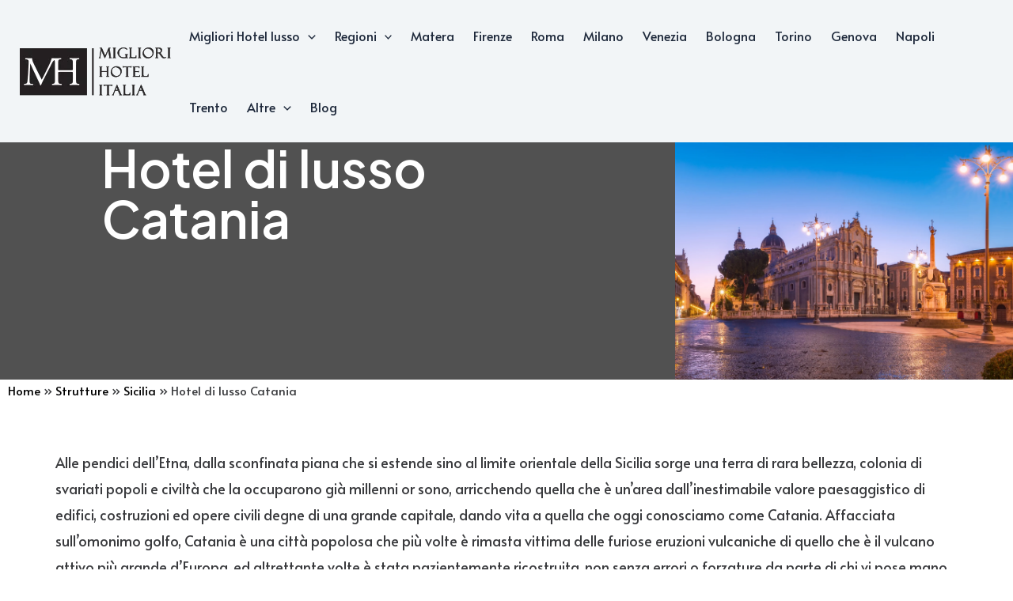

--- FILE ---
content_type: text/html; charset=utf-8
request_url: https://www.google.com/recaptcha/api2/aframe
body_size: 268
content:
<!DOCTYPE HTML><html><head><meta http-equiv="content-type" content="text/html; charset=UTF-8"></head><body><script nonce="0rjq6WcScQakH_3dzFfZ5Q">/** Anti-fraud and anti-abuse applications only. See google.com/recaptcha */ try{var clients={'sodar':'https://pagead2.googlesyndication.com/pagead/sodar?'};window.addEventListener("message",function(a){try{if(a.source===window.parent){var b=JSON.parse(a.data);var c=clients[b['id']];if(c){var d=document.createElement('img');d.src=c+b['params']+'&rc='+(localStorage.getItem("rc::a")?sessionStorage.getItem("rc::b"):"");window.document.body.appendChild(d);sessionStorage.setItem("rc::e",parseInt(sessionStorage.getItem("rc::e")||0)+1);localStorage.setItem("rc::h",'1768766982713');}}}catch(b){}});window.parent.postMessage("_grecaptcha_ready", "*");}catch(b){}</script></body></html>

--- FILE ---
content_type: text/css
request_url: https://www.migliorihotelitalia.it/wp/wp-content/uploads/elementor/css/post-363.css?ver=1753372302
body_size: 1066
content:
.elementor-363 .elementor-element.elementor-element-314bec7:not(.elementor-motion-effects-element-type-background), .elementor-363 .elementor-element.elementor-element-314bec7 > .elementor-motion-effects-container > .elementor-motion-effects-layer{background-image:url("https://www.migliorihotelitalia.it/wp/wp-content/uploads/2023/10/davide-cantelli-240809-unsplash.jpg");background-position:center center;background-repeat:no-repeat;background-size:cover;}.elementor-363 .elementor-element.elementor-element-314bec7 > .elementor-background-overlay{background-color:#ffffff;opacity:0.94;transition:background 0.3s, border-radius 0.3s, opacity 0.3s;}.elementor-363 .elementor-element.elementor-element-314bec7{transition:background 0.3s, border 0.3s, border-radius 0.3s, box-shadow 0.3s;margin-top:180px;margin-bottom:0px;padding:20px 20px 70px 20px;}.elementor-363 .elementor-element.elementor-element-978c487 > .elementor-element-populated{padding:0px 0px 0px 0px;}.elementor-bc-flex-widget .elementor-363 .elementor-element.elementor-element-9e63f2c.elementor-column .elementor-widget-wrap{align-items:center;}.elementor-363 .elementor-element.elementor-element-9e63f2c.elementor-column.elementor-element[data-element_type="column"] > .elementor-widget-wrap.elementor-element-populated{align-content:center;align-items:center;}.elementor-363 .elementor-element.elementor-element-49fa19e{text-align:left;}.elementor-363 .elementor-element.elementor-element-49fa19e > .elementor-widget-container{margin:-25px 0px -25px 0px;}.elementor-363 .elementor-element.elementor-element-4c5c82f .elementor-heading-title{color:#000000;font-family:"Josefin Sans", Sans-serif;font-size:26px;}.elementor-363 .elementor-element.elementor-element-489e772 .elementor-heading-title{color:#000000;}.elementor-363 .elementor-element.elementor-element-a6332d5 .elementor-heading-title{color:#000000;}.elementor-bc-flex-widget .elementor-363 .elementor-element.elementor-element-66f9325.elementor-column .elementor-widget-wrap{align-items:center;}.elementor-363 .elementor-element.elementor-element-66f9325.elementor-column.elementor-element[data-element_type="column"] > .elementor-widget-wrap.elementor-element-populated{align-content:center;align-items:center;}.elementor-363 .elementor-element.elementor-element-66f9325.elementor-column > .elementor-widget-wrap{justify-content:center;}.elementor-363 .elementor-element.elementor-element-66f9325 > .elementor-element-populated{padding:20px 10px 10px 25px;}.elementor-bc-flex-widget .elementor-363 .elementor-element.elementor-element-c2fe036.elementor-column .elementor-widget-wrap{align-items:center;}.elementor-363 .elementor-element.elementor-element-c2fe036.elementor-column.elementor-element[data-element_type="column"] > .elementor-widget-wrap.elementor-element-populated{align-content:center;align-items:center;}.elementor-363 .elementor-element.elementor-element-c2fe036:not(.elementor-motion-effects-element-type-background) > .elementor-widget-wrap, .elementor-363 .elementor-element.elementor-element-c2fe036 > .elementor-widget-wrap > .elementor-motion-effects-container > .elementor-motion-effects-layer{background-color:#c48e4c;}.elementor-363 .elementor-element.elementor-element-c2fe036 > .elementor-element-populated{transition:background 0.3s, border 0.3s, border-radius 0.3s, box-shadow 0.3s;margin:-80px 0px 0px 0px;--e-column-margin-right:0px;--e-column-margin-left:0px;padding:40px 40px 40px 40px;}.elementor-363 .elementor-element.elementor-element-c2fe036 > .elementor-element-populated > .elementor-background-overlay{transition:background 0.3s, border-radius 0.3s, opacity 0.3s;}.elementor-363 .elementor-element.elementor-element-7977e67 .elementor-field-group{padding-right:calc( 8px/2 );padding-left:calc( 8px/2 );margin-bottom:25px;}.elementor-363 .elementor-element.elementor-element-7977e67 .elementor-form-fields-wrapper{margin-left:calc( -8px/2 );margin-right:calc( -8px/2 );margin-bottom:-25px;}.elementor-363 .elementor-element.elementor-element-7977e67 .elementor-field-group.recaptcha_v3-bottomleft, .elementor-363 .elementor-element.elementor-element-7977e67 .elementor-field-group.recaptcha_v3-bottomright{margin-bottom:0;}body.rtl .elementor-363 .elementor-element.elementor-element-7977e67 .elementor-labels-inline .elementor-field-group > label{padding-left:0px;}body:not(.rtl) .elementor-363 .elementor-element.elementor-element-7977e67 .elementor-labels-inline .elementor-field-group > label{padding-right:0px;}body .elementor-363 .elementor-element.elementor-element-7977e67 .elementor-labels-above .elementor-field-group > label{padding-bottom:0px;}.elementor-363 .elementor-element.elementor-element-7977e67 .elementor-field-type-html{padding-bottom:0px;}.elementor-363 .elementor-element.elementor-element-7977e67 .elementor-field-group:not(.elementor-field-type-upload) .elementor-field:not(.elementor-select-wrapper){background-color:#ffffff;}.elementor-363 .elementor-element.elementor-element-7977e67 .elementor-field-group .elementor-select-wrapper select{background-color:#ffffff;}.elementor-363 .elementor-element.elementor-element-7977e67 .elementor-button{font-size:18px;}.elementor-363 .elementor-element.elementor-element-7977e67 .e-form__buttons__wrapper__button-next{color:#ffffff;}.elementor-363 .elementor-element.elementor-element-7977e67 .elementor-button[type="submit"]{color:#ffffff;}.elementor-363 .elementor-element.elementor-element-7977e67 .elementor-button[type="submit"] svg *{fill:#ffffff;}.elementor-363 .elementor-element.elementor-element-7977e67 .e-form__buttons__wrapper__button-previous{color:#ffffff;}.elementor-363 .elementor-element.elementor-element-7977e67 .e-form__buttons__wrapper__button-next:hover{background-color:var( --e-global-color-astglobalcolor0 );color:#ffffff;}.elementor-363 .elementor-element.elementor-element-7977e67 .elementor-button[type="submit"]:hover{background-color:var( --e-global-color-astglobalcolor0 );color:#ffffff;}.elementor-363 .elementor-element.elementor-element-7977e67 .elementor-button[type="submit"]:hover svg *{fill:#ffffff;}.elementor-363 .elementor-element.elementor-element-7977e67 .e-form__buttons__wrapper__button-previous:hover{color:#ffffff;}.elementor-363 .elementor-element.elementor-element-7977e67{--e-form-steps-indicators-spacing:20px;--e-form-steps-indicator-padding:30px;--e-form-steps-indicator-inactive-secondary-color:#ffffff;--e-form-steps-indicator-active-secondary-color:#ffffff;--e-form-steps-indicator-completed-secondary-color:#ffffff;--e-form-steps-divider-width:1px;--e-form-steps-divider-gap:10px;}@media(min-width:768px){.elementor-363 .elementor-element.elementor-element-9e63f2c{width:31.642%;}.elementor-363 .elementor-element.elementor-element-66f9325{width:31.642%;}.elementor-363 .elementor-element.elementor-element-c2fe036{width:39.801%;}}@media(max-width:1024px) and (min-width:768px){.elementor-363 .elementor-element.elementor-element-9e63f2c{width:30%;}.elementor-363 .elementor-element.elementor-element-66f9325{width:30%;}}@media(min-width:1025px){.elementor-363 .elementor-element.elementor-element-314bec7:not(.elementor-motion-effects-element-type-background), .elementor-363 .elementor-element.elementor-element-314bec7 > .elementor-motion-effects-container > .elementor-motion-effects-layer{background-attachment:fixed;}}@media(max-width:1024px){.elementor-363 .elementor-element.elementor-element-9e63f2c > .elementor-element-populated{padding:0em 0em 0em 0em;}.elementor-363 .elementor-element.elementor-element-49fa19e img{width:49%;}.elementor-363 .elementor-element.elementor-element-4c5c82f .elementor-heading-title{font-size:3em;}.elementor-363 .elementor-element.elementor-element-66f9325 > .elementor-element-populated{padding:1em 1em 1em 1em;}.elementor-363 .elementor-element.elementor-element-c2fe036 > .elementor-element-populated{padding:2em 2em 2em 2em;}}@media(max-width:767px){.elementor-363 .elementor-element.elementor-element-4c5c82f .elementor-heading-title{font-size:2.5em;}.elementor-363 .elementor-element.elementor-element-66f9325 > .elementor-element-populated{margin:30px 0px 30px 0px;--e-column-margin-right:0px;--e-column-margin-left:0px;}.elementor-363 .elementor-element.elementor-element-c2fe036 > .elementor-element-populated{margin:0px 0px 0px 0px;--e-column-margin-right:0px;--e-column-margin-left:0px;}}

--- FILE ---
content_type: text/css
request_url: https://www.migliorihotelitalia.it/wp/wp-content/uploads/elementor/css/post-725.css?ver=1753372394
body_size: 728
content:
.elementor-725 .elementor-element.elementor-element-2cf0db9{--display:flex;--min-height:300px;--flex-direction:row;--container-widget-width:initial;--container-widget-height:100%;--container-widget-flex-grow:1;--container-widget-align-self:stretch;--gap:0px 0px;--background-transition:0.3s;--padding-block-start:0px;--padding-block-end:0px;--padding-inline-start:0px;--padding-inline-end:0px;}.elementor-725 .elementor-element.elementor-element-1f7a756{--display:flex;--flex-direction:column;--container-widget-width:100%;--container-widget-height:initial;--container-widget-flex-grow:0;--container-widget-align-self:initial;--justify-content:center;--background-transition:0.3s;--padding-block-start:0%;--padding-block-end:0%;--padding-inline-start:10%;--padding-inline-end:10%;}.elementor-725 .elementor-element.elementor-element-1f7a756:not(.elementor-motion-effects-element-type-background), .elementor-725 .elementor-element.elementor-element-1f7a756 > .elementor-motion-effects-container > .elementor-motion-effects-layer{background-color:#515151;}.elementor-725 .elementor-element.elementor-element-1f7a756, .elementor-725 .elementor-element.elementor-element-1f7a756::before{--border-transition:0.3s;}.elementor-725 .elementor-element.elementor-element-ffe7af9{text-align:left;}.elementor-725 .elementor-element.elementor-element-ffe7af9 .elementor-heading-title{color:#FFFFFF;}.elementor-725 .elementor-element.elementor-element-0e9bc5d{--display:flex;--flex-direction:row;--container-widget-width:initial;--container-widget-height:100%;--container-widget-flex-grow:1;--container-widget-align-self:stretch;--background-transition:0.3s;--padding-block-start:0px;--padding-block-end:0px;--padding-inline-start:0px;--padding-inline-end:0px;}.elementor-725 .elementor-element.elementor-element-0e9bc5d:not(.elementor-motion-effects-element-type-background), .elementor-725 .elementor-element.elementor-element-0e9bc5d > .elementor-motion-effects-container > .elementor-motion-effects-layer{background-position:center center;background-repeat:no-repeat;background-size:cover;}.elementor-725 .elementor-element.elementor-element-0e9bc5d, .elementor-725 .elementor-element.elementor-element-0e9bc5d::before{--border-transition:0.3s;}.elementor-725 .elementor-element.elementor-element-abb4e61{--display:flex;--background-transition:0.3s;--margin-block-start:-10px;--margin-block-end:-10px;--margin-inline-start:0px;--margin-inline-end:0px;}.elementor-725 .elementor-element.elementor-element-5847adc{--display:flex;--flex-direction:row;--container-widget-width:initial;--container-widget-height:100%;--container-widget-flex-grow:1;--container-widget-align-self:stretch;--gap:0px 0px;--background-transition:0.3s;--margin-block-start:50px;--margin-block-end:50px;--margin-inline-start:0px;--margin-inline-end:0px;}.elementor-725 .elementor-element.elementor-element-a4c75b4{--display:flex;--flex-direction:column;--container-widget-width:100%;--container-widget-height:initial;--container-widget-flex-grow:0;--container-widget-align-self:initial;--background-transition:0.3s;--padding-block-start:0px;--padding-block-end:0px;--padding-inline-start:0px;--padding-inline-end:0px;}.elementor-725 .elementor-element.elementor-element-a4c75b4.e-con{--flex-grow:0;--flex-shrink:0;}.elementor-725 .elementor-element.elementor-element-4b67d82{font-size:16px;line-height:20px;}.elementor-725 .elementor-element.elementor-element-cfb1377{--display:flex;--background-transition:0.3s;--padding-block-start:0px;--padding-block-end:0px;--padding-inline-start:0px;--padding-inline-end:0px;}.elementor-725 .elementor-element.elementor-element-5014609{--box-border-radius:10px;--box-padding:10px;--header-background-color:var( --e-global-color-secondary );--header-color:#FFCD57;--separator-width:0px;--nested-list-indent:22px;--item-text-hover-decoration:underline;}.elementor-725 .elementor-element.elementor-element-5014609 > .elementor-widget-container{margin:0% 25% 0% 0%;padding:0% 0% 0% 0%;}.elementor-725 .elementor-element.elementor-element-1691b42 .elementor-repeater-item-a74944f{padding:10px 0px 10px 0px;}.elementor-725 .elementor-element.elementor-element-1691b42 .elementor-repeater-item-791e315{padding:0px 0px 10px 0px;font-size:15px;}.elementor-725 .elementor-element.elementor-element-1691b42 .elementor-repeater-item-986fd79{padding:0px 0px 80px 0px;font-size:15px;line-height:18px;}.elementor-725 .elementor-element.elementor-element-1691b42 > .elementor-widget-container{margin:0px 0px 10px 0px;border-style:dashed;border-width:0px 0px 2px 0px;border-color:#ADADAD;}.elementor-725 .elementor-element.elementor-element-5d6938a{--display:flex;--background-transition:0.3s;}.elementor-725 .elementor-element.elementor-element-3415d81 > .elementor-widget-container{margin:40px 0px 90px 0px;}@media(max-width:767px){.elementor-725 .elementor-element.elementor-element-5014609{--box-padding:10px;}.elementor-725 .elementor-element.elementor-element-5014609 > .elementor-widget-container{margin:0% 0% 0% 0%;}.elementor-725 .elementor-element.elementor-element-1691b42 .elementor-repeater-item-791e315{font-size:12px;}}@media(min-width:768px){.elementor-725 .elementor-element.elementor-element-1f7a756{--width:66.6666%;}.elementor-725 .elementor-element.elementor-element-0e9bc5d{--width:33.3333%;}.elementor-725 .elementor-element.elementor-element-a4c75b4{--width:100%;}}